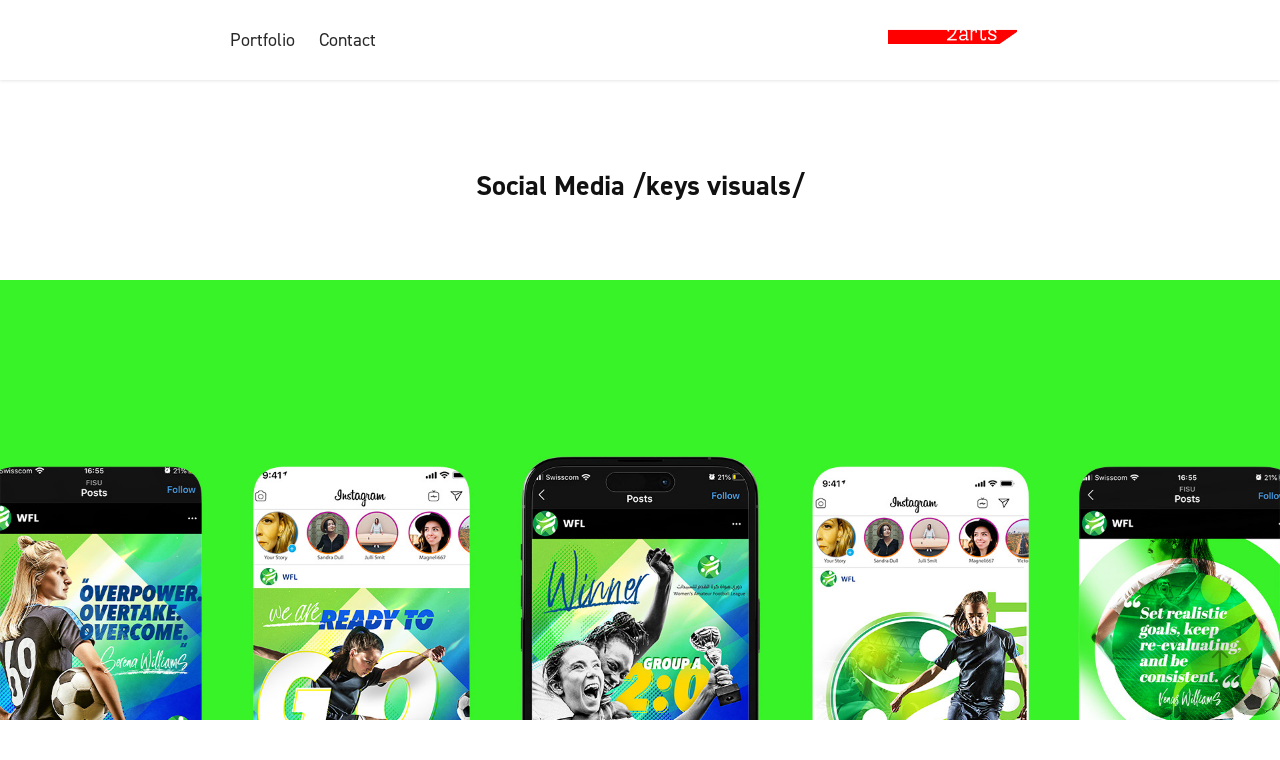

--- FILE ---
content_type: text/html; charset=utf-8
request_url: https://2arts.pl/social-media-keys-visuals
body_size: 9070
content:
<!DOCTYPE HTML>
<html lang="en-US">
<head>
  <meta charset="UTF-8" />
  <meta name="viewport" content="width=device-width, initial-scale=1" />
      <meta name="keywords"  content="graphic design,key visual,Art Director,creative,Social media post,Youtube Thumbnail,Website Design" />
      <meta name="description"  content="Jesteśmy agencją brandingową z 20-letnim stażem na rynku polskim i światowym. Wdrażamy kompleksowo marki, produkty, firmy, zmieniamy ich dotychczasowy wizerunek, wyznaczamy cele i kierunki działania." />
      <meta name="twitter:card"  content="summary_large_image" />
      <meta name="twitter:site"  content="@AdobePortfolio" />
      <meta  property="og:title" content="2arts studio brandingowe z 20-letnim doświadczeniem - Social Media /keys visuals/" />
      <meta  property="og:description" content="Jesteśmy agencją brandingową z 20-letnim stażem na rynku polskim i światowym. Wdrażamy kompleksowo marki, produkty, firmy, zmieniamy ich dotychczasowy wizerunek, wyznaczamy cele i kierunki działania." />
      <meta  property="og:image" content="https://cdn.myportfolio.com/e222c74e-ea64-4511-a609-ab8636c5f259/6f986282-7bf4-4a39-b38b-869c2023df31_car_4x3.jpg?h=551c20f605533a07e275b75057d685b4" />
      <link rel="icon" href="[data-uri]"  />
      <link rel="stylesheet" href="/dist/css/main.css" type="text/css" />
      <link rel="stylesheet" href="https://cdn.myportfolio.com/e222c74e-ea64-4511-a609-ab8636c5f259/717829a48b5fad64747b7bf2f577ae731763291928.css?h=828a7a258ffd18810b702244988a0688" type="text/css" />
    <link rel="canonical" href="https://2arts.pl/social-media-keys-visuals" />
      <title>2arts studio brandingowe z 20-letnim doświadczeniem - Social Media /keys visuals/</title>
    <script type="text/javascript" src="//use.typekit.net/ik/[base64].js?cb=8dae7d4d979f383d5ca1dd118e49b6878a07c580" async onload="
    try {
      window.Typekit.load();
    } catch (e) {
      console.warn('Typekit not loaded.');
    }
    "></script>
</head>
  <body class="transition-enabled">  <div class='page-background-video page-background-video-with-panel'>
  </div>
  <div class="js-responsive-nav">
    <div class="responsive-nav">
      <div class="close-responsive-click-area js-close-responsive-nav">
        <div class="close-responsive-button"></div>
      </div>
          <nav class="nav-container" data-hover-hint="nav" data-hover-hint-placement="bottom-start">
                <div class="gallery-title"><a href="/work" >Portfolio</a></div>
      <div class="page-title">
        <a href="/contact" >Contact</a>
      </div>
          </nav>
    </div>
  </div>
    <header class="site-header js-site-header  js-fixed-nav" data-context="theme.nav" data-hover-hint="nav" data-hover-hint-placement="top-start">
        <nav class="nav-container" data-hover-hint="nav" data-hover-hint-placement="bottom-start">
                <div class="gallery-title"><a href="/work" >Portfolio</a></div>
      <div class="page-title">
        <a href="/contact" >Contact</a>
      </div>
        </nav>
        <div class="logo-wrap" data-context="theme.logo.header" data-hover-hint="logo" data-hover-hint-placement="bottom-start">
          <div class="logo e2e-site-logo-text logo-image  ">
    <a href="/work" class="image-normal image-link">
      <img src="https://cdn.myportfolio.com/e222c74e-ea64-4511-a609-ab8636c5f259/e3dec60a-afa6-4879-8c59-6c8a040019a3_rwc_4x0x214x32x4096.png?h=9cd2bedcc519064c276583dca73a3f05" alt="Marcin Rojek">
    </a>
          </div>
        </div>
        <div class="hamburger-click-area js-hamburger">
          <div class="hamburger">
            <i></i>
            <i></i>
            <i></i>
          </div>
        </div>
    </header>
    <div class="header-placeholder"></div>
  <div class="site-wrap cfix js-site-wrap">
    <div class="site-container">
      <div class="site-content e2e-site-content">
        <main>
  <div class="page-container" data-context="page.page.container" data-hover-hint="pageContainer">
    <section class="page standard-modules">
        <header class="page-header content" data-context="pages" data-identity="id:p6596df3c51c602824a1c9583f42db3176aa8cf3cd894717be1e12" data-hover-hint="pageHeader" data-hover-hint-id="p6596df3c51c602824a1c9583f42db3176aa8cf3cd894717be1e12">
            <h1 class="title preserve-whitespace e2e-site-logo-text">Social Media /keys visuals/</h1>
            <p class="description"></p>
        </header>
      <div class="page-content js-page-content" data-context="pages" data-identity="id:p6596df3c51c602824a1c9583f42db3176aa8cf3cd894717be1e12">
        <div id="project-canvas" class="js-project-modules modules content">
          <div id="project-modules">
              
              <div class="project-module module image project-module-image js-js-project-module" >

  

  
     <div class="js-lightbox" data-src="https://cdn.myportfolio.com/e222c74e-ea64-4511-a609-ab8636c5f259/a043de05-5497-40d5-bbf4-1f09da8c6282.jpg?h=1267ca0f6d7c8a09aae70babbedcccfb">
           <img
             class="js-lazy e2e-site-project-module-image"
             src="[data-uri]"
             data-src="https://cdn.myportfolio.com/e222c74e-ea64-4511-a609-ab8636c5f259/a043de05-5497-40d5-bbf4-1f09da8c6282_rw_1920.jpg?h=f29f9a33b40d0ee477c7e2839dc11e32"
             data-srcset="https://cdn.myportfolio.com/e222c74e-ea64-4511-a609-ab8636c5f259/a043de05-5497-40d5-bbf4-1f09da8c6282_rw_600.jpg?h=eea49f48e63cc7555d4664e732bb7742 600w,https://cdn.myportfolio.com/e222c74e-ea64-4511-a609-ab8636c5f259/a043de05-5497-40d5-bbf4-1f09da8c6282_rw_1200.jpg?h=888f5e4d6ab415292c0241fc3e16417e 1200w,https://cdn.myportfolio.com/e222c74e-ea64-4511-a609-ab8636c5f259/a043de05-5497-40d5-bbf4-1f09da8c6282_rw_1920.jpg?h=f29f9a33b40d0ee477c7e2839dc11e32 1920w,"
             data-sizes="(max-width: 1920px) 100vw, 1920px"
             width="1920"
             height="0"
             style="padding-bottom: 66.67%; background: rgba(0, 0, 0, 0.03)"
             
           >
     </div>
  

</div>

              
              
              
              
              
              
              
              
              
              <div class="project-module module image project-module-image js-js-project-module" >

  

  
     <div class="js-lightbox" data-src="https://cdn.myportfolio.com/e222c74e-ea64-4511-a609-ab8636c5f259/2f4d1b7a-52e8-41d4-93ba-5c8e338ab0c8.jpg?h=833b694917b52ca6c4eb7bbdcfb1f285">
           <img
             class="js-lazy e2e-site-project-module-image"
             src="[data-uri]"
             data-src="https://cdn.myportfolio.com/e222c74e-ea64-4511-a609-ab8636c5f259/2f4d1b7a-52e8-41d4-93ba-5c8e338ab0c8_rw_1920.jpg?h=15452d4ff4c5e9e3d3f1bf223b06c207"
             data-srcset="https://cdn.myportfolio.com/e222c74e-ea64-4511-a609-ab8636c5f259/2f4d1b7a-52e8-41d4-93ba-5c8e338ab0c8_rw_600.jpg?h=c37bbc67239b1921640dedb051766613 600w,https://cdn.myportfolio.com/e222c74e-ea64-4511-a609-ab8636c5f259/2f4d1b7a-52e8-41d4-93ba-5c8e338ab0c8_rw_1200.jpg?h=4a8ea9134251da4a2021fb522c9bebae 1200w,https://cdn.myportfolio.com/e222c74e-ea64-4511-a609-ab8636c5f259/2f4d1b7a-52e8-41d4-93ba-5c8e338ab0c8_rw_1920.jpg?h=15452d4ff4c5e9e3d3f1bf223b06c207 1920w,"
             data-sizes="(max-width: 1920px) 100vw, 1920px"
             width="1920"
             height="0"
             style="padding-bottom: 66.67%; background: rgba(0, 0, 0, 0.03)"
             
           >
     </div>
  

</div>

              
              
              
              
              
              
              
              
              
              <div class="project-module module image project-module-image js-js-project-module" >

  

  
     <div class="js-lightbox" data-src="https://cdn.myportfolio.com/e222c74e-ea64-4511-a609-ab8636c5f259/b3bd8e29-a30a-4882-8022-782c55f2ced9.jpg?h=4b70e6364d2f2a1684ca31f550178f43">
           <img
             class="js-lazy e2e-site-project-module-image"
             src="[data-uri]"
             data-src="https://cdn.myportfolio.com/e222c74e-ea64-4511-a609-ab8636c5f259/b3bd8e29-a30a-4882-8022-782c55f2ced9_rw_1920.jpg?h=ff555c0d1ab920a5f9925532229645ab"
             data-srcset="https://cdn.myportfolio.com/e222c74e-ea64-4511-a609-ab8636c5f259/b3bd8e29-a30a-4882-8022-782c55f2ced9_rw_600.jpg?h=a06b6cf006538d83c2f04d2e3bdec32c 600w,https://cdn.myportfolio.com/e222c74e-ea64-4511-a609-ab8636c5f259/b3bd8e29-a30a-4882-8022-782c55f2ced9_rw_1200.jpg?h=bd0a673b192d8e8141480bc08f17e4b3 1200w,https://cdn.myportfolio.com/e222c74e-ea64-4511-a609-ab8636c5f259/b3bd8e29-a30a-4882-8022-782c55f2ced9_rw_1920.jpg?h=ff555c0d1ab920a5f9925532229645ab 1920w,"
             data-sizes="(max-width: 1920px) 100vw, 1920px"
             width="1920"
             height="0"
             style="padding-bottom: 66.67%; background: rgba(0, 0, 0, 0.03)"
             
           >
     </div>
  

</div>

              
              
              
              
              
              
              
              
              
              <div class="project-module module image project-module-image js-js-project-module" >

  

  
     <div class="js-lightbox" data-src="https://cdn.myportfolio.com/e222c74e-ea64-4511-a609-ab8636c5f259/bfec0616-3a7b-4944-a8b9-cb4d69e4f079.jpg?h=2272dabc0af9964f35ca1539c76384cb">
           <img
             class="js-lazy e2e-site-project-module-image"
             src="[data-uri]"
             data-src="https://cdn.myportfolio.com/e222c74e-ea64-4511-a609-ab8636c5f259/bfec0616-3a7b-4944-a8b9-cb4d69e4f079_rw_3840.jpg?h=dbd54b8e31398768f5bd957265e625ec"
             data-srcset="https://cdn.myportfolio.com/e222c74e-ea64-4511-a609-ab8636c5f259/bfec0616-3a7b-4944-a8b9-cb4d69e4f079_rw_600.jpg?h=71b3f04c99d4cb72ca1c7492480ec084 600w,https://cdn.myportfolio.com/e222c74e-ea64-4511-a609-ab8636c5f259/bfec0616-3a7b-4944-a8b9-cb4d69e4f079_rw_1200.jpg?h=85b3b5612d8db3bbaa47e0c7a689fff3 1200w,https://cdn.myportfolio.com/e222c74e-ea64-4511-a609-ab8636c5f259/bfec0616-3a7b-4944-a8b9-cb4d69e4f079_rw_1920.jpg?h=c543f1485c483be4f3cbc200401510a2 1920w,https://cdn.myportfolio.com/e222c74e-ea64-4511-a609-ab8636c5f259/bfec0616-3a7b-4944-a8b9-cb4d69e4f079_rw_3840.jpg?h=dbd54b8e31398768f5bd957265e625ec 3840w,"
             data-sizes="(max-width: 3840px) 100vw, 3840px"
             width="3840"
             height="0"
             style="padding-bottom: 62%; background: rgba(0, 0, 0, 0.03)"
             
           >
     </div>
  

</div>

              
              
              
              
              
              
              
              
              
              <div class="project-module module image project-module-image js-js-project-module" >

  

  
     <div class="js-lightbox" data-src="https://cdn.myportfolio.com/e222c74e-ea64-4511-a609-ab8636c5f259/de018a0e-d35b-4624-8ad5-30b000220709.jpg?h=f5a62b3851d6675410c2a769cd862b37">
           <img
             class="js-lazy e2e-site-project-module-image"
             src="[data-uri]"
             data-src="https://cdn.myportfolio.com/e222c74e-ea64-4511-a609-ab8636c5f259/de018a0e-d35b-4624-8ad5-30b000220709_rw_3840.jpg?h=43eed8f48c99cd9197fc2f84564f4d5e"
             data-srcset="https://cdn.myportfolio.com/e222c74e-ea64-4511-a609-ab8636c5f259/de018a0e-d35b-4624-8ad5-30b000220709_rw_600.jpg?h=f379094d4700a91ad1981241547266e7 600w,https://cdn.myportfolio.com/e222c74e-ea64-4511-a609-ab8636c5f259/de018a0e-d35b-4624-8ad5-30b000220709_rw_1200.jpg?h=17dff4fd7d1e3ce2464788f844edd033 1200w,https://cdn.myportfolio.com/e222c74e-ea64-4511-a609-ab8636c5f259/de018a0e-d35b-4624-8ad5-30b000220709_rw_1920.jpg?h=c026d915d0c6521cb5b0e9b1542eede0 1920w,https://cdn.myportfolio.com/e222c74e-ea64-4511-a609-ab8636c5f259/de018a0e-d35b-4624-8ad5-30b000220709_rw_3840.jpg?h=43eed8f48c99cd9197fc2f84564f4d5e 3840w,"
             data-sizes="(max-width: 3840px) 100vw, 3840px"
             width="3840"
             height="0"
             style="padding-bottom: 66.67%; background: rgba(0, 0, 0, 0.03)"
             
           >
     </div>
  

</div>

              
              
              
              
              
              
              
              
              
              <div class="project-module module image project-module-image js-js-project-module" >

  

  
     <div class="js-lightbox" data-src="https://cdn.myportfolio.com/e222c74e-ea64-4511-a609-ab8636c5f259/c35fe701-e2d9-4793-a72d-701ad096dac1.jpg?h=5d58d657a4aa21e102acae774c7c0e6a">
           <img
             class="js-lazy e2e-site-project-module-image"
             src="[data-uri]"
             data-src="https://cdn.myportfolio.com/e222c74e-ea64-4511-a609-ab8636c5f259/c35fe701-e2d9-4793-a72d-701ad096dac1_rw_1920.jpg?h=be17f01f43c0e80ebae52780f3d65067"
             data-srcset="https://cdn.myportfolio.com/e222c74e-ea64-4511-a609-ab8636c5f259/c35fe701-e2d9-4793-a72d-701ad096dac1_rw_600.jpg?h=3b3b8129e7837935e16706c505f6de2a 600w,https://cdn.myportfolio.com/e222c74e-ea64-4511-a609-ab8636c5f259/c35fe701-e2d9-4793-a72d-701ad096dac1_rw_1200.jpg?h=2f43ce9d38226507ddc229277c36ed15 1200w,https://cdn.myportfolio.com/e222c74e-ea64-4511-a609-ab8636c5f259/c35fe701-e2d9-4793-a72d-701ad096dac1_rw_1920.jpg?h=be17f01f43c0e80ebae52780f3d65067 1920w,"
             data-sizes="(max-width: 1920px) 100vw, 1920px"
             width="1920"
             height="0"
             style="padding-bottom: 66.67%; background: rgba(0, 0, 0, 0.03)"
             
           >
     </div>
  

</div>

              
              
              
              
              
              
              
              
              
              <div class="project-module module image project-module-image js-js-project-module" >

  

  
     <div class="js-lightbox" data-src="https://cdn.myportfolio.com/e222c74e-ea64-4511-a609-ab8636c5f259/b4f813e6-ec51-4737-9f30-6665d844adeb.jpg?h=a21cf99520be6a3d61668a51728d6e1c">
           <img
             class="js-lazy e2e-site-project-module-image"
             src="[data-uri]"
             data-src="https://cdn.myportfolio.com/e222c74e-ea64-4511-a609-ab8636c5f259/b4f813e6-ec51-4737-9f30-6665d844adeb_rw_1920.jpg?h=3558bb9fca897b61097e17feed33cb1d"
             data-srcset="https://cdn.myportfolio.com/e222c74e-ea64-4511-a609-ab8636c5f259/b4f813e6-ec51-4737-9f30-6665d844adeb_rw_600.jpg?h=688e27cb2f264eee2df7a7cdb65f5820 600w,https://cdn.myportfolio.com/e222c74e-ea64-4511-a609-ab8636c5f259/b4f813e6-ec51-4737-9f30-6665d844adeb_rw_1200.jpg?h=4e6c5e801286dfe3b84c6762c96b4aa6 1200w,https://cdn.myportfolio.com/e222c74e-ea64-4511-a609-ab8636c5f259/b4f813e6-ec51-4737-9f30-6665d844adeb_rw_1920.jpg?h=3558bb9fca897b61097e17feed33cb1d 1920w,"
             data-sizes="(max-width: 1920px) 100vw, 1920px"
             width="1920"
             height="0"
             style="padding-bottom: 66.67%; background: rgba(0, 0, 0, 0.03)"
             
           >
     </div>
  

</div>

              
              
              
              
              
              
              
              
              
              <div class="project-module module image project-module-image js-js-project-module" >

  

  
     <div class="js-lightbox" data-src="https://cdn.myportfolio.com/e222c74e-ea64-4511-a609-ab8636c5f259/0e5e0c98-9f54-40e5-abce-65838700bcbb.jpg?h=6370098f78b4f9dd063180cf1334381e">
           <img
             class="js-lazy e2e-site-project-module-image"
             src="[data-uri]"
             data-src="https://cdn.myportfolio.com/e222c74e-ea64-4511-a609-ab8636c5f259/0e5e0c98-9f54-40e5-abce-65838700bcbb_rw_1920.jpg?h=3382b96005eaf0456314f74a1afede90"
             data-srcset="https://cdn.myportfolio.com/e222c74e-ea64-4511-a609-ab8636c5f259/0e5e0c98-9f54-40e5-abce-65838700bcbb_rw_600.jpg?h=f5e4ffe1dbfa74977315e2f8d94e6bb5 600w,https://cdn.myportfolio.com/e222c74e-ea64-4511-a609-ab8636c5f259/0e5e0c98-9f54-40e5-abce-65838700bcbb_rw_1200.jpg?h=c42e5f1d032204d2ba94295a994fdd7a 1200w,https://cdn.myportfolio.com/e222c74e-ea64-4511-a609-ab8636c5f259/0e5e0c98-9f54-40e5-abce-65838700bcbb_rw_1920.jpg?h=3382b96005eaf0456314f74a1afede90 1920w,"
             data-sizes="(max-width: 1920px) 100vw, 1920px"
             width="1920"
             height="0"
             style="padding-bottom: 66.67%; background: rgba(0, 0, 0, 0.03)"
             
           >
     </div>
  

</div>

              
              
              
              
              
              
              
              
              
              <div class="project-module module image project-module-image js-js-project-module" >

  

  
     <div class="js-lightbox" data-src="https://cdn.myportfolio.com/e222c74e-ea64-4511-a609-ab8636c5f259/8e0ec4df-fdc3-43ae-9763-9b16115e58ab.jpg?h=d523a88d2d2888ec47ebebfd3d4a343e">
           <img
             class="js-lazy e2e-site-project-module-image"
             src="[data-uri]"
             data-src="https://cdn.myportfolio.com/e222c74e-ea64-4511-a609-ab8636c5f259/8e0ec4df-fdc3-43ae-9763-9b16115e58ab_rw_1920.jpg?h=adbe80756f24a43e257305499db22544"
             data-srcset="https://cdn.myportfolio.com/e222c74e-ea64-4511-a609-ab8636c5f259/8e0ec4df-fdc3-43ae-9763-9b16115e58ab_rw_600.jpg?h=054649f02ca6d5e71a5577263ea82ccb 600w,https://cdn.myportfolio.com/e222c74e-ea64-4511-a609-ab8636c5f259/8e0ec4df-fdc3-43ae-9763-9b16115e58ab_rw_1200.jpg?h=e858a8ed9db1ea7c5fceed3341d94768 1200w,https://cdn.myportfolio.com/e222c74e-ea64-4511-a609-ab8636c5f259/8e0ec4df-fdc3-43ae-9763-9b16115e58ab_rw_1920.jpg?h=adbe80756f24a43e257305499db22544 1920w,"
             data-sizes="(max-width: 1920px) 100vw, 1920px"
             width="1920"
             height="0"
             style="padding-bottom: 75%; background: rgba(0, 0, 0, 0.03)"
             
           >
     </div>
  

</div>

              
              
              
              
              
              
              
              
              
              <div class="project-module module image project-module-image js-js-project-module" >

  

  
     <div class="js-lightbox" data-src="https://cdn.myportfolio.com/e222c74e-ea64-4511-a609-ab8636c5f259/8501187d-4217-4e69-b6a6-c75b41dbcff3.jpg?h=ce539f5a1496d1bf253fffb1175bb227">
           <img
             class="js-lazy e2e-site-project-module-image"
             src="[data-uri]"
             data-src="https://cdn.myportfolio.com/e222c74e-ea64-4511-a609-ab8636c5f259/8501187d-4217-4e69-b6a6-c75b41dbcff3_rw_3840.jpg?h=8a7e2a971677fe0165f162a7fdeb093a"
             data-srcset="https://cdn.myportfolio.com/e222c74e-ea64-4511-a609-ab8636c5f259/8501187d-4217-4e69-b6a6-c75b41dbcff3_rw_600.jpg?h=5285a3f59b02f6c31607f37a636f8e49 600w,https://cdn.myportfolio.com/e222c74e-ea64-4511-a609-ab8636c5f259/8501187d-4217-4e69-b6a6-c75b41dbcff3_rw_1200.jpg?h=a51a59a47763b056369fc2b3df79ecc9 1200w,https://cdn.myportfolio.com/e222c74e-ea64-4511-a609-ab8636c5f259/8501187d-4217-4e69-b6a6-c75b41dbcff3_rw_1920.jpg?h=c35bf623b622f863ee8a0775d550eb78 1920w,https://cdn.myportfolio.com/e222c74e-ea64-4511-a609-ab8636c5f259/8501187d-4217-4e69-b6a6-c75b41dbcff3_rw_3840.jpg?h=8a7e2a971677fe0165f162a7fdeb093a 3840w,"
             data-sizes="(max-width: 3840px) 100vw, 3840px"
             width="3840"
             height="0"
             style="padding-bottom: 66.67%; background: rgba(0, 0, 0, 0.03)"
             
           >
     </div>
  

</div>

              
              
              
              
              
              
              
              
              
              <div class="project-module module image project-module-image js-js-project-module" >

  

  
     <div class="js-lightbox" data-src="https://cdn.myportfolio.com/e222c74e-ea64-4511-a609-ab8636c5f259/88e95052-2649-4590-8658-d44357279e66.jpg?h=7e9c25ea0bbfbbab4d01cecd5ffb83d1">
           <img
             class="js-lazy e2e-site-project-module-image"
             src="[data-uri]"
             data-src="https://cdn.myportfolio.com/e222c74e-ea64-4511-a609-ab8636c5f259/88e95052-2649-4590-8658-d44357279e66_rw_3840.jpg?h=38e9c5fd1f46ddd926a83bda9325e385"
             data-srcset="https://cdn.myportfolio.com/e222c74e-ea64-4511-a609-ab8636c5f259/88e95052-2649-4590-8658-d44357279e66_rw_600.jpg?h=1f18f789729368ae2db7e9823aac98c8 600w,https://cdn.myportfolio.com/e222c74e-ea64-4511-a609-ab8636c5f259/88e95052-2649-4590-8658-d44357279e66_rw_1200.jpg?h=f9f2232d671a69a94f10c7dff9e80408 1200w,https://cdn.myportfolio.com/e222c74e-ea64-4511-a609-ab8636c5f259/88e95052-2649-4590-8658-d44357279e66_rw_1920.jpg?h=84807eaf14bdf998403202d1143a22f1 1920w,https://cdn.myportfolio.com/e222c74e-ea64-4511-a609-ab8636c5f259/88e95052-2649-4590-8658-d44357279e66_rw_3840.jpg?h=38e9c5fd1f46ddd926a83bda9325e385 3840w,"
             data-sizes="(max-width: 3840px) 100vw, 3840px"
             width="3840"
             height="0"
             style="padding-bottom: 74.83%; background: rgba(0, 0, 0, 0.03)"
             
           >
     </div>
  

</div>

              
              
              
              
              
              
              
              
              
              <div class="project-module module image project-module-image js-js-project-module" >

  

  
     <div class="js-lightbox" data-src="https://cdn.myportfolio.com/e222c74e-ea64-4511-a609-ab8636c5f259/3cc789ce-3bfc-402b-9a48-1a7feda36494.jpg?h=3e8ed6b55ade174a1add7ec41b03556a">
           <img
             class="js-lazy e2e-site-project-module-image"
             src="[data-uri]"
             data-src="https://cdn.myportfolio.com/e222c74e-ea64-4511-a609-ab8636c5f259/3cc789ce-3bfc-402b-9a48-1a7feda36494_rw_1920.jpg?h=8fb19778b31ce82e0ce040b4c7f0caa8"
             data-srcset="https://cdn.myportfolio.com/e222c74e-ea64-4511-a609-ab8636c5f259/3cc789ce-3bfc-402b-9a48-1a7feda36494_rw_600.jpg?h=37044d059de9205c1a856ec26a82bcb6 600w,https://cdn.myportfolio.com/e222c74e-ea64-4511-a609-ab8636c5f259/3cc789ce-3bfc-402b-9a48-1a7feda36494_rw_1200.jpg?h=ba96b8c00d9342db17f252513717ea10 1200w,https://cdn.myportfolio.com/e222c74e-ea64-4511-a609-ab8636c5f259/3cc789ce-3bfc-402b-9a48-1a7feda36494_rw_1920.jpg?h=8fb19778b31ce82e0ce040b4c7f0caa8 1920w,"
             data-sizes="(max-width: 1920px) 100vw, 1920px"
             width="1920"
             height="0"
             style="padding-bottom: 62%; background: rgba(0, 0, 0, 0.03)"
             
           >
     </div>
  

</div>

              
              
              
              
              
              
              
              
              
              <div class="project-module module image project-module-image js-js-project-module" >

  

  
     <div class="js-lightbox" data-src="https://cdn.myportfolio.com/e222c74e-ea64-4511-a609-ab8636c5f259/ad0389d6-4d20-4bac-be94-88d724a969d9.jpg?h=7903cc099188310df08ecce8ec15c773">
           <img
             class="js-lazy e2e-site-project-module-image"
             src="[data-uri]"
             data-src="https://cdn.myportfolio.com/e222c74e-ea64-4511-a609-ab8636c5f259/ad0389d6-4d20-4bac-be94-88d724a969d9_rw_1920.jpg?h=964becf7ebcae799c04ddcfff60b6bd4"
             data-srcset="https://cdn.myportfolio.com/e222c74e-ea64-4511-a609-ab8636c5f259/ad0389d6-4d20-4bac-be94-88d724a969d9_rw_600.jpg?h=fae5ff0b36e840f34baaf7a4ca88b305 600w,https://cdn.myportfolio.com/e222c74e-ea64-4511-a609-ab8636c5f259/ad0389d6-4d20-4bac-be94-88d724a969d9_rw_1200.jpg?h=c70f140e1487913cfd50f5e5db771fa1 1200w,https://cdn.myportfolio.com/e222c74e-ea64-4511-a609-ab8636c5f259/ad0389d6-4d20-4bac-be94-88d724a969d9_rw_1920.jpg?h=964becf7ebcae799c04ddcfff60b6bd4 1920w,"
             data-sizes="(max-width: 1920px) 100vw, 1920px"
             width="1920"
             height="0"
             style="padding-bottom: 59.17%; background: rgba(0, 0, 0, 0.03)"
             
           >
     </div>
  

</div>

              
              
              
              
              
              
              
              
              
              <div class="project-module module image project-module-image js-js-project-module" >

  

  
     <div class="js-lightbox" data-src="https://cdn.myportfolio.com/e222c74e-ea64-4511-a609-ab8636c5f259/205ba47e-7be6-4344-8f6d-43a7ba1a24e5.jpg?h=f6111c4ce46594b817415bb6e6e5005f">
           <img
             class="js-lazy e2e-site-project-module-image"
             src="[data-uri]"
             data-src="https://cdn.myportfolio.com/e222c74e-ea64-4511-a609-ab8636c5f259/205ba47e-7be6-4344-8f6d-43a7ba1a24e5_rw_1920.jpg?h=b32b567e8c00a3951e42b693d527f635"
             data-srcset="https://cdn.myportfolio.com/e222c74e-ea64-4511-a609-ab8636c5f259/205ba47e-7be6-4344-8f6d-43a7ba1a24e5_rw_600.jpg?h=e3f12d04aaaefb2bfa17c51b1b431a39 600w,https://cdn.myportfolio.com/e222c74e-ea64-4511-a609-ab8636c5f259/205ba47e-7be6-4344-8f6d-43a7ba1a24e5_rw_1200.jpg?h=08270b896f980b694c0a7add0165bb82 1200w,https://cdn.myportfolio.com/e222c74e-ea64-4511-a609-ab8636c5f259/205ba47e-7be6-4344-8f6d-43a7ba1a24e5_rw_1920.jpg?h=b32b567e8c00a3951e42b693d527f635 1920w,"
             data-sizes="(max-width: 1920px) 100vw, 1920px"
             width="1920"
             height="0"
             style="padding-bottom: 59.5%; background: rgba(0, 0, 0, 0.03)"
             
           >
     </div>
  

</div>

              
              
              
              
              
              
              
              
              
              <div class="project-module module image project-module-image js-js-project-module" >

  

  
     <div class="js-lightbox" data-src="https://cdn.myportfolio.com/e222c74e-ea64-4511-a609-ab8636c5f259/b2ef9fb8-d862-4e4f-8bf8-4200765edf25.jpg?h=53e563d2aabdba0cd5b427121765e1f3">
           <img
             class="js-lazy e2e-site-project-module-image"
             src="[data-uri]"
             data-src="https://cdn.myportfolio.com/e222c74e-ea64-4511-a609-ab8636c5f259/b2ef9fb8-d862-4e4f-8bf8-4200765edf25_rw_3840.jpg?h=568b2913adae311fe0e1e502feabc4e1"
             data-srcset="https://cdn.myportfolio.com/e222c74e-ea64-4511-a609-ab8636c5f259/b2ef9fb8-d862-4e4f-8bf8-4200765edf25_rw_600.jpg?h=322767ce1480794ff7bb2bb0dbd86777 600w,https://cdn.myportfolio.com/e222c74e-ea64-4511-a609-ab8636c5f259/b2ef9fb8-d862-4e4f-8bf8-4200765edf25_rw_1200.jpg?h=db92a0c65d418ed203a0cbf042dae8ff 1200w,https://cdn.myportfolio.com/e222c74e-ea64-4511-a609-ab8636c5f259/b2ef9fb8-d862-4e4f-8bf8-4200765edf25_rw_1920.jpg?h=5a50e2a3e83f93f99ed4cb15bcc7ed5d 1920w,https://cdn.myportfolio.com/e222c74e-ea64-4511-a609-ab8636c5f259/b2ef9fb8-d862-4e4f-8bf8-4200765edf25_rw_3840.jpg?h=568b2913adae311fe0e1e502feabc4e1 3840w,"
             data-sizes="(max-width: 3840px) 100vw, 3840px"
             width="3840"
             height="0"
             style="padding-bottom: 62%; background: rgba(0, 0, 0, 0.03)"
             
           >
     </div>
  

</div>

              
              
              
              
              
              
              
              
          </div>
        </div>
      </div>
    </section>
          <section class="other-projects" data-context="page.page.other_pages" data-hover-hint="otherPages">
            <div class="title-wrapper">
              <div class="title-container">
                  <h3 class="other-projects-title preserve-whitespace">You may also like</h3>
              </div>
            </div>
            <div class="project-covers">
                  <a class="project-cover js-project-cover-touch hold-space" href="/edumore-webbranding" data-context="pages" data-identity="id:p6596df40beefb060bfab82f29a5a8dd5e236b54fc6e981d8001ae">
                    <div class="cover-content-container">
                      <div class="cover-image-wrap">
                        <div class="cover-image">
                            <div class="cover cover-normal">

            <img
              class="cover__img js-lazy"
              src="https://cdn.myportfolio.com/e222c74e-ea64-4511-a609-ab8636c5f259/17c2a00c-be99-479f-ace7-ea8d27b6f0f1_carw_4x3x32.jpg?h=49bd60d5fdeebd906755b77cfef29e3d"
              data-src="https://cdn.myportfolio.com/e222c74e-ea64-4511-a609-ab8636c5f259/17c2a00c-be99-479f-ace7-ea8d27b6f0f1_car_4x3.jpg?h=af1487d8251ca566fb8fb43b10815dbd"
              data-srcset="https://cdn.myportfolio.com/e222c74e-ea64-4511-a609-ab8636c5f259/17c2a00c-be99-479f-ace7-ea8d27b6f0f1_carw_4x3x640.jpg?h=9b5710e647eeeab8555a77ba8528bf28 640w, https://cdn.myportfolio.com/e222c74e-ea64-4511-a609-ab8636c5f259/17c2a00c-be99-479f-ace7-ea8d27b6f0f1_carw_4x3x1280.jpg?h=97ec6eed48ad3d400ce010fd3ecb6633 1280w, https://cdn.myportfolio.com/e222c74e-ea64-4511-a609-ab8636c5f259/17c2a00c-be99-479f-ace7-ea8d27b6f0f1_carw_4x3x1366.jpg?h=90a3bb7e6b14707a57441ac1a01f5f38 1366w, https://cdn.myportfolio.com/e222c74e-ea64-4511-a609-ab8636c5f259/17c2a00c-be99-479f-ace7-ea8d27b6f0f1_carw_4x3x1920.jpg?h=1c0d7d863bcec9f14ab0bd5b996940df 1920w, https://cdn.myportfolio.com/e222c74e-ea64-4511-a609-ab8636c5f259/17c2a00c-be99-479f-ace7-ea8d27b6f0f1_carw_4x3x2560.jpg?h=f76c5bcae3a86734a30b400980ead784 2560w, https://cdn.myportfolio.com/e222c74e-ea64-4511-a609-ab8636c5f259/17c2a00c-be99-479f-ace7-ea8d27b6f0f1_carw_4x3x5120.jpg?h=b2f6f117b4e2ce298f7c46ffe8047b01 5120w"
              data-sizes="(max-width: 540px) 100vw, (max-width: 768px) 50vw, calc(1500px / 3)"
            >
                                      </div>
                        </div>
                      </div>
                      <div class="details-wrap">
                        <div class="details">
                          <div class="details-inner">
                              <div class="title preserve-whitespace">Edumore /web&amp;branding/</div>
                              <div class="date">2023</div>
                          </div>
                        </div>
                      </div>
                    </div>
                  </a>
                  <a class="project-cover js-project-cover-touch hold-space" href="/nattura-branding" data-context="pages" data-identity="id:p6596df3d998e3c7d21e9ec654c48c98623e7235f024570776f783">
                    <div class="cover-content-container">
                      <div class="cover-image-wrap">
                        <div class="cover-image">
                            <div class="cover cover-normal">

            <img
              class="cover__img js-lazy"
              src="https://cdn.myportfolio.com/e222c74e-ea64-4511-a609-ab8636c5f259/d93016bc-79aa-4b4c-b33c-53bad862d931_carw_4x3x32.jpg?h=f4f59fb12b338cb17924c6ad44f08331"
              data-src="https://cdn.myportfolio.com/e222c74e-ea64-4511-a609-ab8636c5f259/d93016bc-79aa-4b4c-b33c-53bad862d931_car_4x3.jpg?h=1eef5b100889dc868dcff873bf0263dc"
              data-srcset="https://cdn.myportfolio.com/e222c74e-ea64-4511-a609-ab8636c5f259/d93016bc-79aa-4b4c-b33c-53bad862d931_carw_4x3x640.jpg?h=5cde7cef3de5d5e2c713753cd39badbd 640w, https://cdn.myportfolio.com/e222c74e-ea64-4511-a609-ab8636c5f259/d93016bc-79aa-4b4c-b33c-53bad862d931_carw_4x3x1280.jpg?h=3142ddffa15a934033b464c171e4ef9d 1280w, https://cdn.myportfolio.com/e222c74e-ea64-4511-a609-ab8636c5f259/d93016bc-79aa-4b4c-b33c-53bad862d931_carw_4x3x1366.jpg?h=5fd7ac84cbcc949c98884b6d498c84e6 1366w, https://cdn.myportfolio.com/e222c74e-ea64-4511-a609-ab8636c5f259/d93016bc-79aa-4b4c-b33c-53bad862d931_carw_4x3x1920.jpg?h=51a75d6dad190a8b8d21ca624f9cff92 1920w, https://cdn.myportfolio.com/e222c74e-ea64-4511-a609-ab8636c5f259/d93016bc-79aa-4b4c-b33c-53bad862d931_carw_4x3x2560.jpg?h=48173acba5eaf7fff26a301d989d7b45 2560w, https://cdn.myportfolio.com/e222c74e-ea64-4511-a609-ab8636c5f259/d93016bc-79aa-4b4c-b33c-53bad862d931_carw_4x3x5120.jpg?h=e566271cff264e9c32404501ee5d47fa 5120w"
              data-sizes="(max-width: 540px) 100vw, (max-width: 768px) 50vw, calc(1500px / 3)"
            >
                                      </div>
                        </div>
                      </div>
                      <div class="details-wrap">
                        <div class="details">
                          <div class="details-inner">
                              <div class="title preserve-whitespace">Nattura branding</div>
                              <div class="date">2023</div>
                          </div>
                        </div>
                      </div>
                    </div>
                  </a>
                  <a class="project-cover js-project-cover-touch hold-space" href="/natuya-e-commerceuiuxbranding" data-context="pages" data-identity="id:p6919aec85be83c0c0775a53b066046c86790cd0879f873a342063">
                    <div class="cover-content-container">
                      <div class="cover-image-wrap">
                        <div class="cover-image">
                            <div class="cover cover-normal">

            <img
              class="cover__img js-lazy"
              src="https://cdn.myportfolio.com/e222c74e-ea64-4511-a609-ab8636c5f259/fab6655d-ff52-409e-9f4a-a109416b524a_carw_4x3x32.png?h=863635db88bd5d472642828f80a1a5d5"
              data-src="https://cdn.myportfolio.com/e222c74e-ea64-4511-a609-ab8636c5f259/fab6655d-ff52-409e-9f4a-a109416b524a_car_4x3.png?h=3717b8cf60e8fe66ff4ab0c7b7ec24cc"
              data-srcset="https://cdn.myportfolio.com/e222c74e-ea64-4511-a609-ab8636c5f259/fab6655d-ff52-409e-9f4a-a109416b524a_carw_4x3x640.png?h=4103d665ba037aa7b86795c92a94ddf9 640w, https://cdn.myportfolio.com/e222c74e-ea64-4511-a609-ab8636c5f259/fab6655d-ff52-409e-9f4a-a109416b524a_carw_4x3x1280.png?h=97131f841803db5a66f3bab918dabe07 1280w, https://cdn.myportfolio.com/e222c74e-ea64-4511-a609-ab8636c5f259/fab6655d-ff52-409e-9f4a-a109416b524a_carw_4x3x1366.png?h=72382712561c00500ef4c04cdb0086ba 1366w, https://cdn.myportfolio.com/e222c74e-ea64-4511-a609-ab8636c5f259/fab6655d-ff52-409e-9f4a-a109416b524a_carw_4x3x1920.png?h=76abb61fdc2b3b3258cd6bf39130af0a 1920w, https://cdn.myportfolio.com/e222c74e-ea64-4511-a609-ab8636c5f259/fab6655d-ff52-409e-9f4a-a109416b524a_carw_4x3x2560.png?h=c2b9d5014389f74b9b5bdf3e3ffdce46 2560w, https://cdn.myportfolio.com/e222c74e-ea64-4511-a609-ab8636c5f259/fab6655d-ff52-409e-9f4a-a109416b524a_carw_4x3x5120.png?h=46a04cf742e18aff325d6293d023efd3 5120w"
              data-sizes="(max-width: 540px) 100vw, (max-width: 768px) 50vw, calc(1500px / 3)"
            >
                                      </div>
                        </div>
                      </div>
                      <div class="details-wrap">
                        <div class="details">
                          <div class="details-inner">
                              <div class="title preserve-whitespace">Natuya /e-commerce/UI/UX/branding</div>
                              <div class="date">2025</div>
                          </div>
                        </div>
                      </div>
                    </div>
                  </a>
                  <a class="project-cover js-project-cover-touch hold-space" href="/gtfestival-branding" data-context="pages" data-identity="id:p6596df3638af3db28c5e487a52d44527f40aa8c20c69b7ef15a8a">
                    <div class="cover-content-container">
                      <div class="cover-image-wrap">
                        <div class="cover-image">
                            <div class="cover cover-normal">

            <img
              class="cover__img js-lazy"
              src="https://cdn.myportfolio.com/e222c74e-ea64-4511-a609-ab8636c5f259/4444c6fb-0f59-4dae-9002-967520156f23_carw_4x3x32.jpg?h=8fa968e47067bab17d1bedd1b59e2cb5"
              data-src="https://cdn.myportfolio.com/e222c74e-ea64-4511-a609-ab8636c5f259/4444c6fb-0f59-4dae-9002-967520156f23_car_4x3.jpg?h=cab8e52529efb773147e1a1a749bc315"
              data-srcset="https://cdn.myportfolio.com/e222c74e-ea64-4511-a609-ab8636c5f259/4444c6fb-0f59-4dae-9002-967520156f23_carw_4x3x640.jpg?h=3784ddbf43adc52c3a909c073f03a271 640w, https://cdn.myportfolio.com/e222c74e-ea64-4511-a609-ab8636c5f259/4444c6fb-0f59-4dae-9002-967520156f23_carw_4x3x1280.jpg?h=b17a06bc34607473a01cc67b28ab519e 1280w, https://cdn.myportfolio.com/e222c74e-ea64-4511-a609-ab8636c5f259/4444c6fb-0f59-4dae-9002-967520156f23_carw_4x3x1366.jpg?h=dc8763311e05b33ec65c43dfcad23b62 1366w, https://cdn.myportfolio.com/e222c74e-ea64-4511-a609-ab8636c5f259/4444c6fb-0f59-4dae-9002-967520156f23_carw_4x3x1920.jpg?h=b6c4d956951bcd297b2546ed8e8c5314 1920w, https://cdn.myportfolio.com/e222c74e-ea64-4511-a609-ab8636c5f259/4444c6fb-0f59-4dae-9002-967520156f23_carw_4x3x2560.jpg?h=6a092fcd54b391882cdd3c46f92bf0d7 2560w, https://cdn.myportfolio.com/e222c74e-ea64-4511-a609-ab8636c5f259/4444c6fb-0f59-4dae-9002-967520156f23_carw_4x3x5120.jpg?h=89d4d3a344cb8755e4fe7164576ab546 5120w"
              data-sizes="(max-width: 540px) 100vw, (max-width: 768px) 50vw, calc(1500px / 3)"
            >
                                      </div>
                        </div>
                      </div>
                      <div class="details-wrap">
                        <div class="details">
                          <div class="details-inner">
                              <div class="title preserve-whitespace">GTfestival Branding</div>
                              <div class="date">2020</div>
                          </div>
                        </div>
                      </div>
                    </div>
                  </a>
                  <a class="project-cover js-project-cover-touch hold-space" href="/eqnomos-branding" data-context="pages" data-identity="id:p6596df335db8d98c9d13acc73337cf57999fff625d86325fe3a4e">
                    <div class="cover-content-container">
                      <div class="cover-image-wrap">
                        <div class="cover-image">
                            <div class="cover cover-normal">

            <img
              class="cover__img js-lazy"
              src="https://cdn.myportfolio.com/e222c74e-ea64-4511-a609-ab8636c5f259/dac077b7-23b4-4c6e-9bc8-9e6c1f48a21b_carw_4x3x32.jpg?h=60cf5c037f576eea95dcada27e2b794f"
              data-src="https://cdn.myportfolio.com/e222c74e-ea64-4511-a609-ab8636c5f259/dac077b7-23b4-4c6e-9bc8-9e6c1f48a21b_car_4x3.jpg?h=fc98f28f00e4fc62045d7a4b5be79066"
              data-srcset="https://cdn.myportfolio.com/e222c74e-ea64-4511-a609-ab8636c5f259/dac077b7-23b4-4c6e-9bc8-9e6c1f48a21b_carw_4x3x640.jpg?h=953947f6d38da4162cb1524e168c6680 640w, https://cdn.myportfolio.com/e222c74e-ea64-4511-a609-ab8636c5f259/dac077b7-23b4-4c6e-9bc8-9e6c1f48a21b_carw_4x3x1280.jpg?h=f19433cdfa119d03f1f42b56723bbdaa 1280w, https://cdn.myportfolio.com/e222c74e-ea64-4511-a609-ab8636c5f259/dac077b7-23b4-4c6e-9bc8-9e6c1f48a21b_carw_4x3x1366.jpg?h=0995b08767c3ad4800a31bd5a675944d 1366w, https://cdn.myportfolio.com/e222c74e-ea64-4511-a609-ab8636c5f259/dac077b7-23b4-4c6e-9bc8-9e6c1f48a21b_carw_4x3x1920.jpg?h=12b73e9e592e22119895ad5a32fb1d37 1920w, https://cdn.myportfolio.com/e222c74e-ea64-4511-a609-ab8636c5f259/dac077b7-23b4-4c6e-9bc8-9e6c1f48a21b_carw_4x3x2560.jpg?h=ff70f2204744834a25a25de3f7cd5c08 2560w, https://cdn.myportfolio.com/e222c74e-ea64-4511-a609-ab8636c5f259/dac077b7-23b4-4c6e-9bc8-9e6c1f48a21b_carw_4x3x5120.jpg?h=5419380c3bbec4ecbd4dd837427ad8cb 5120w"
              data-sizes="(max-width: 540px) 100vw, (max-width: 768px) 50vw, calc(1500px / 3)"
            >
                                      </div>
                        </div>
                      </div>
                      <div class="details-wrap">
                        <div class="details">
                          <div class="details-inner">
                              <div class="title preserve-whitespace">EQnomos /branding/</div>
                              <div class="date">2014</div>
                          </div>
                        </div>
                      </div>
                    </div>
                  </a>
                  <a class="project-cover js-project-cover-touch hold-space" href="/goral-vodka-unique-package-design" data-context="pages" data-identity="id:p6596df3533946f85c632bbe18747f2713998f6eec0058fe064f65">
                    <div class="cover-content-container">
                      <div class="cover-image-wrap">
                        <div class="cover-image">
                            <div class="cover cover-normal">

            <img
              class="cover__img js-lazy"
              src="https://cdn.myportfolio.com/e222c74e-ea64-4511-a609-ab8636c5f259/073af879-8458-4ded-ba95-596a64105159_carw_4x3x32.jpeg?h=79281a05440661bef3e5734f7e3acdd8"
              data-src="https://cdn.myportfolio.com/e222c74e-ea64-4511-a609-ab8636c5f259/073af879-8458-4ded-ba95-596a64105159_car_4x3.jpeg?h=206cf241020111c44d7487652d28801f"
              data-srcset="https://cdn.myportfolio.com/e222c74e-ea64-4511-a609-ab8636c5f259/073af879-8458-4ded-ba95-596a64105159_carw_4x3x640.jpeg?h=eed6b3066972c31bfc1543610386ff21 640w, https://cdn.myportfolio.com/e222c74e-ea64-4511-a609-ab8636c5f259/073af879-8458-4ded-ba95-596a64105159_carw_4x3x1280.jpeg?h=77afa1590e973893af3444a539b90f1d 1280w, https://cdn.myportfolio.com/e222c74e-ea64-4511-a609-ab8636c5f259/073af879-8458-4ded-ba95-596a64105159_carw_4x3x1366.jpeg?h=0f04ad2d119c47aa4efff6ea8ec6d6a7 1366w, https://cdn.myportfolio.com/e222c74e-ea64-4511-a609-ab8636c5f259/073af879-8458-4ded-ba95-596a64105159_carw_4x3x1920.jpeg?h=e4a48c33949d9c094844b6b93a38b325 1920w, https://cdn.myportfolio.com/e222c74e-ea64-4511-a609-ab8636c5f259/073af879-8458-4ded-ba95-596a64105159_carw_4x3x2560.jpeg?h=1833aeb179bf18fd98d1e840c936c38a 2560w, https://cdn.myportfolio.com/e222c74e-ea64-4511-a609-ab8636c5f259/073af879-8458-4ded-ba95-596a64105159_carw_4x3x5120.jpeg?h=6a07a9b43efe8ef5986a4b47872568a7 5120w"
              data-sizes="(max-width: 540px) 100vw, (max-width: 768px) 50vw, calc(1500px / 3)"
            >
                                      </div>
                        </div>
                      </div>
                      <div class="details-wrap">
                        <div class="details">
                          <div class="details-inner">
                              <div class="title preserve-whitespace">GORAL VODKA - Unique package design</div>
                              <div class="date">2016</div>
                          </div>
                        </div>
                      </div>
                    </div>
                  </a>
                  <a class="project-cover js-project-cover-touch hold-space" href="/g-onesportcom-branding" data-context="pages" data-identity="id:p6596df406f0f1b6e12e261e6adbf11f81ff867b0497fd281aa781">
                    <div class="cover-content-container">
                      <div class="cover-image-wrap">
                        <div class="cover-image">
                            <div class="cover cover-normal">

            <img
              class="cover__img js-lazy"
              src="https://cdn.myportfolio.com/e222c74e-ea64-4511-a609-ab8636c5f259/f54361ed-e81a-4313-85ce-37a98c3ef30f_carw_4x3x32.jpg?h=f93a7c0fde1c3ae5dd7343a82fe31689"
              data-src="https://cdn.myportfolio.com/e222c74e-ea64-4511-a609-ab8636c5f259/f54361ed-e81a-4313-85ce-37a98c3ef30f_car_4x3.jpg?h=8d28c5da68ed7f2c5c19d709165028d7"
              data-srcset="https://cdn.myportfolio.com/e222c74e-ea64-4511-a609-ab8636c5f259/f54361ed-e81a-4313-85ce-37a98c3ef30f_carw_4x3x640.jpg?h=a92d2ba078a3327b5b7459ea8a7aac95 640w, https://cdn.myportfolio.com/e222c74e-ea64-4511-a609-ab8636c5f259/f54361ed-e81a-4313-85ce-37a98c3ef30f_carw_4x3x1280.jpg?h=09b31101ee82aab1b990a4b45ea91b68 1280w, https://cdn.myportfolio.com/e222c74e-ea64-4511-a609-ab8636c5f259/f54361ed-e81a-4313-85ce-37a98c3ef30f_carw_4x3x1366.jpg?h=4d625ab2b1684397367a3e29a9dc1632 1366w, https://cdn.myportfolio.com/e222c74e-ea64-4511-a609-ab8636c5f259/f54361ed-e81a-4313-85ce-37a98c3ef30f_carw_4x3x1920.jpg?h=d5236555ecfc6a68caa8d65b37f19677 1920w, https://cdn.myportfolio.com/e222c74e-ea64-4511-a609-ab8636c5f259/f54361ed-e81a-4313-85ce-37a98c3ef30f_carw_4x3x2560.jpg?h=bcb4aec97eb1c6af76eba0c258986ea4 2560w, https://cdn.myportfolio.com/e222c74e-ea64-4511-a609-ab8636c5f259/f54361ed-e81a-4313-85ce-37a98c3ef30f_carw_4x3x5120.jpg?h=cacc97848e50c0f5a331e3b3e4495a48 5120w"
              data-sizes="(max-width: 540px) 100vw, (max-width: 768px) 50vw, calc(1500px / 3)"
            >
                                      </div>
                        </div>
                      </div>
                      <div class="details-wrap">
                        <div class="details">
                          <div class="details-inner">
                              <div class="title preserve-whitespace">G-ONEsport.com /branding/</div>
                              <div class="date">2023</div>
                          </div>
                        </div>
                      </div>
                    </div>
                  </a>
                  <a class="project-cover js-project-cover-touch hold-space" href="/procons-branding-uxui" data-context="pages" data-identity="id:p6596df3bb2d6cf1a52d91fd0838db6c219d63a96ac29663678690">
                    <div class="cover-content-container">
                      <div class="cover-image-wrap">
                        <div class="cover-image">
                            <div class="cover cover-normal">

            <img
              class="cover__img js-lazy"
              src="https://cdn.myportfolio.com/e222c74e-ea64-4511-a609-ab8636c5f259/0f7f8d3e-d6ea-45d4-abe5-45e7a5c2122f_carw_4x3x32.jpg?h=bbe46c75fc88342fe2296061e0c2f2e3"
              data-src="https://cdn.myportfolio.com/e222c74e-ea64-4511-a609-ab8636c5f259/0f7f8d3e-d6ea-45d4-abe5-45e7a5c2122f_car_4x3.jpg?h=8c7a03720c79e8d2182c99ca3229fef0"
              data-srcset="https://cdn.myportfolio.com/e222c74e-ea64-4511-a609-ab8636c5f259/0f7f8d3e-d6ea-45d4-abe5-45e7a5c2122f_carw_4x3x640.jpg?h=4bea9abdd8312fe2eb2cff4779026506 640w, https://cdn.myportfolio.com/e222c74e-ea64-4511-a609-ab8636c5f259/0f7f8d3e-d6ea-45d4-abe5-45e7a5c2122f_carw_4x3x1280.jpg?h=763201926ec8185b3e884338d70de0cf 1280w, https://cdn.myportfolio.com/e222c74e-ea64-4511-a609-ab8636c5f259/0f7f8d3e-d6ea-45d4-abe5-45e7a5c2122f_carw_4x3x1366.jpg?h=4f9b7c74811aea31634f36572d60c6e7 1366w, https://cdn.myportfolio.com/e222c74e-ea64-4511-a609-ab8636c5f259/0f7f8d3e-d6ea-45d4-abe5-45e7a5c2122f_carw_4x3x1920.jpg?h=a6fc1757f1aa802b0478a17baad7ed21 1920w, https://cdn.myportfolio.com/e222c74e-ea64-4511-a609-ab8636c5f259/0f7f8d3e-d6ea-45d4-abe5-45e7a5c2122f_carw_4x3x2560.jpg?h=40b7a04893b19762b5c8fc2afc051ee1 2560w, https://cdn.myportfolio.com/e222c74e-ea64-4511-a609-ab8636c5f259/0f7f8d3e-d6ea-45d4-abe5-45e7a5c2122f_carw_4x3x5120.jpg?h=e1ef094d478f5b11862d1f91cb300378 5120w"
              data-sizes="(max-width: 540px) 100vw, (max-width: 768px) 50vw, calc(1500px / 3)"
            >
                                      </div>
                        </div>
                      </div>
                      <div class="details-wrap">
                        <div class="details">
                          <div class="details-inner">
                              <div class="title preserve-whitespace">Procons /branding UX/UI/</div>
                              <div class="date">2023</div>
                          </div>
                        </div>
                      </div>
                    </div>
                  </a>
                  <a class="project-cover js-project-cover-touch hold-space" href="/apogeo-ci" data-context="pages" data-identity="id:p6596df34445b93ccc12e209e82d5a6c132e67180e00093fdcee6f">
                    <div class="cover-content-container">
                      <div class="cover-image-wrap">
                        <div class="cover-image">
                            <div class="cover cover-normal">

            <img
              class="cover__img js-lazy"
              src="https://cdn.myportfolio.com/e222c74e-ea64-4511-a609-ab8636c5f259/377f5c31-6b4e-4976-8321-b1534886b139_rwc_29x0x544x408x32.jpg?h=2466bf39bbdf04fd9f93a17f62b15c86"
              data-src="https://cdn.myportfolio.com/e222c74e-ea64-4511-a609-ab8636c5f259/377f5c31-6b4e-4976-8321-b1534886b139_rwc_29x0x544x408x544.jpg?h=6b6e665737374a70f077514600879717"
              data-srcset="https://cdn.myportfolio.com/e222c74e-ea64-4511-a609-ab8636c5f259/377f5c31-6b4e-4976-8321-b1534886b139_rwc_29x0x544x408x544.jpg?h=6b6e665737374a70f077514600879717 640w, https://cdn.myportfolio.com/e222c74e-ea64-4511-a609-ab8636c5f259/377f5c31-6b4e-4976-8321-b1534886b139_rwc_29x0x544x408x544.jpg?h=6b6e665737374a70f077514600879717 1280w, https://cdn.myportfolio.com/e222c74e-ea64-4511-a609-ab8636c5f259/377f5c31-6b4e-4976-8321-b1534886b139_rwc_29x0x544x408x544.jpg?h=6b6e665737374a70f077514600879717 1366w, https://cdn.myportfolio.com/e222c74e-ea64-4511-a609-ab8636c5f259/377f5c31-6b4e-4976-8321-b1534886b139_rwc_29x0x544x408x544.jpg?h=6b6e665737374a70f077514600879717 1920w, https://cdn.myportfolio.com/e222c74e-ea64-4511-a609-ab8636c5f259/377f5c31-6b4e-4976-8321-b1534886b139_rwc_29x0x544x408x544.jpg?h=6b6e665737374a70f077514600879717 2560w, https://cdn.myportfolio.com/e222c74e-ea64-4511-a609-ab8636c5f259/377f5c31-6b4e-4976-8321-b1534886b139_rwc_29x0x544x408x544.jpg?h=6b6e665737374a70f077514600879717 5120w"
              data-sizes="(max-width: 540px) 100vw, (max-width: 768px) 50vw, calc(1500px / 3)"
            >
                                      </div>
                        </div>
                      </div>
                      <div class="details-wrap">
                        <div class="details">
                          <div class="details-inner">
                              <div class="title preserve-whitespace">Apogeo /CI/</div>
                              <div class="date">2012</div>
                          </div>
                        </div>
                      </div>
                    </div>
                  </a>
                  <a class="project-cover js-project-cover-touch hold-space" href="/nexodis-branding" data-context="pages" data-identity="id:p6596df386105e7665ed59f243255b021b068304ab778336cbea36">
                    <div class="cover-content-container">
                      <div class="cover-image-wrap">
                        <div class="cover-image">
                            <div class="cover cover-normal">

            <img
              class="cover__img js-lazy"
              src="https://cdn.myportfolio.com/e222c74e-ea64-4511-a609-ab8636c5f259/71d6ca66-1dbc-4f71-b95c-be2bf8cd3c60_carw_4x3x32.jpg?h=01eba057efebe132f1045500a95d5b1d"
              data-src="https://cdn.myportfolio.com/e222c74e-ea64-4511-a609-ab8636c5f259/71d6ca66-1dbc-4f71-b95c-be2bf8cd3c60_car_4x3.jpg?h=9bc6f3c44af6463742adeb22bca3b481"
              data-srcset="https://cdn.myportfolio.com/e222c74e-ea64-4511-a609-ab8636c5f259/71d6ca66-1dbc-4f71-b95c-be2bf8cd3c60_carw_4x3x640.jpg?h=7ba65eadf96832dbaf5ae8f5473432f5 640w, https://cdn.myportfolio.com/e222c74e-ea64-4511-a609-ab8636c5f259/71d6ca66-1dbc-4f71-b95c-be2bf8cd3c60_carw_4x3x1280.jpg?h=eed11b5c0340766a5431ae5807e06645 1280w, https://cdn.myportfolio.com/e222c74e-ea64-4511-a609-ab8636c5f259/71d6ca66-1dbc-4f71-b95c-be2bf8cd3c60_carw_4x3x1366.jpg?h=94efe766731fb78f0d7c53928aa4738a 1366w, https://cdn.myportfolio.com/e222c74e-ea64-4511-a609-ab8636c5f259/71d6ca66-1dbc-4f71-b95c-be2bf8cd3c60_carw_4x3x1920.jpg?h=2bdb6f208c785a8f151394c03ac56252 1920w, https://cdn.myportfolio.com/e222c74e-ea64-4511-a609-ab8636c5f259/71d6ca66-1dbc-4f71-b95c-be2bf8cd3c60_carw_4x3x2560.jpg?h=becc456cec346930543784ad5ec3c5b8 2560w, https://cdn.myportfolio.com/e222c74e-ea64-4511-a609-ab8636c5f259/71d6ca66-1dbc-4f71-b95c-be2bf8cd3c60_carw_4x3x5120.jpg?h=756da335675b029b0dab8f7f9da2a98c 5120w"
              data-sizes="(max-width: 540px) 100vw, (max-width: 768px) 50vw, calc(1500px / 3)"
            >
                                      </div>
                        </div>
                      </div>
                      <div class="details-wrap">
                        <div class="details">
                          <div class="details-inner">
                              <div class="title preserve-whitespace">Nexodis branding</div>
                              <div class="date">2023</div>
                          </div>
                        </div>
                      </div>
                    </div>
                  </a>
            </div>
          </section>
        <section class="back-to-top" data-hover-hint="backToTop">
          <a href="#"><span class="arrow">&uarr;</span><span class="preserve-whitespace">Back to Top</span></a>
        </section>
        <a class="back-to-top-fixed js-back-to-top back-to-top-fixed-with-panel" data-hover-hint="backToTop" data-hover-hint-placement="top-start" href="#">
          <svg version="1.1" id="Layer_1" xmlns="http://www.w3.org/2000/svg" xmlns:xlink="http://www.w3.org/1999/xlink" x="0px" y="0px"
           viewBox="0 0 26 26" style="enable-background:new 0 0 26 26;" xml:space="preserve" class="icon icon-back-to-top">
          <g>
            <path d="M13.8,1.3L21.6,9c0.1,0.1,0.1,0.3,0.2,0.4c0.1,0.1,0.1,0.3,0.1,0.4s0,0.3-0.1,0.4c-0.1,0.1-0.1,0.3-0.3,0.4
              c-0.1,0.1-0.2,0.2-0.4,0.3c-0.2,0.1-0.3,0.1-0.4,0.1c-0.1,0-0.3,0-0.4-0.1c-0.2-0.1-0.3-0.2-0.4-0.3L14.2,5l0,19.1
              c0,0.2-0.1,0.3-0.1,0.5c0,0.1-0.1,0.3-0.3,0.4c-0.1,0.1-0.2,0.2-0.4,0.3c-0.1,0.1-0.3,0.1-0.5,0.1c-0.1,0-0.3,0-0.4-0.1
              c-0.1-0.1-0.3-0.1-0.4-0.3c-0.1-0.1-0.2-0.2-0.3-0.4c-0.1-0.1-0.1-0.3-0.1-0.5l0-19.1l-5.7,5.7C6,10.8,5.8,10.9,5.7,11
              c-0.1,0.1-0.3,0.1-0.4,0.1c-0.2,0-0.3,0-0.4-0.1c-0.1-0.1-0.3-0.2-0.4-0.3c-0.1-0.1-0.1-0.2-0.2-0.4C4.1,10.2,4,10.1,4.1,9.9
              c0-0.1,0-0.3,0.1-0.4c0-0.1,0.1-0.3,0.3-0.4l7.7-7.8c0.1,0,0.2-0.1,0.2-0.1c0,0,0.1-0.1,0.2-0.1c0.1,0,0.2,0,0.2-0.1
              c0.1,0,0.1,0,0.2,0c0,0,0.1,0,0.2,0c0.1,0,0.2,0,0.2,0.1c0.1,0,0.1,0.1,0.2,0.1C13.7,1.2,13.8,1.2,13.8,1.3z"/>
          </g>
          </svg>
        </a>
  </div>
              <footer class="site-footer" data-hover-hint="footer">
                <div class="footer-text">
                  2arts.pl
                </div>
              </footer>
        </main>
      </div>
    </div>
  </div>
</body>
<script type="text/javascript">
  // fix for Safari's back/forward cache
  window.onpageshow = function(e) {
    if (e.persisted) { window.location.reload(); }
  };
</script>
  <script type="text/javascript">var __config__ = {"page_id":"p6596df3c51c602824a1c9583f42db3176aa8cf3cd894717be1e12","theme":{"name":"marta\/marina"},"pageTransition":true,"linkTransition":true,"disableDownload":false,"localizedValidationMessages":{"required":"This field is required","Email":"This field must be a valid email address"},"lightbox":{"enabled":true,"color":{"opacity":0.94,"hex":"#fff"}},"cookie_banner":{"enabled":false},"googleAnalytics":{"trackingCode":"G-5LL51MJK8V","anonymization":true}};</script>
  <script type="text/javascript" src="/site/translations?cb=8dae7d4d979f383d5ca1dd118e49b6878a07c580"></script>
  <script type="text/javascript" src="/dist/js/main.js?cb=8dae7d4d979f383d5ca1dd118e49b6878a07c580"></script>
</html>
